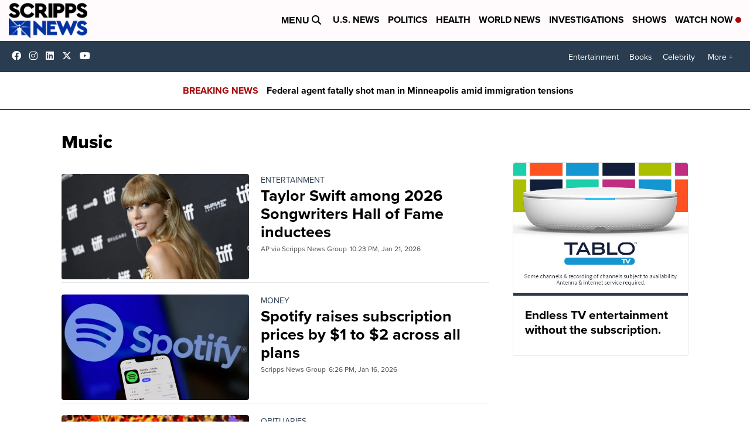

--- FILE ---
content_type: application/javascript; charset=utf-8
request_url: https://fundingchoicesmessages.google.com/f/AGSKWxWmlbzhf2etReL6dPcy5H-vmcT-iGx6ZiPTkiQGs5QNPK_nPvYawJZ1etMR6yaNLVot9iPrwcbT1zfMo1GUCPkvXWVvUZ1eHB9_cwc0Cvs8fhTWRm2gtqU-VEqXspqDC6qi0BaRdChV9quiOx4uzkwJdH7_KRAUJImbTqSYPuWXTDgD1juucKoThR9C/_/adv.css?/adgallery1.=%22/ad_campaign%22])/ad-methods._adagency/
body_size: -1287
content:
window['bcfbdcba-e442-43d8-a0ab-118373c975e9'] = true;